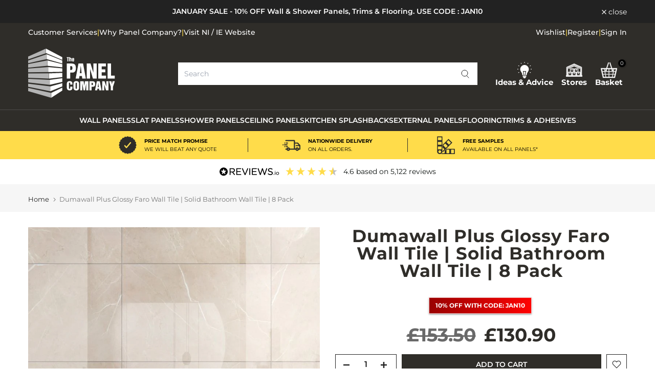

--- FILE ---
content_type: text/css
request_url: https://www.panelcompany.co.uk/cdn/shop/t/117/assets/custom.css?v=51481048934181491371764838481
body_size: 2066
content:
.samplebut{font-size:16px;font-weight:700;color:#000;padding-bottom:10px}.viewbutton{background-color:#2f2d29;border:none;color:#fff;padding:10px;text-align:left;display:inline-block;font-size:14px;margin:4px 2px;font-weight:600;cursor:pointer}.t4s-sticky-atc__atc t4s-btn-loading__svg is--animated t4s-ani-shake{background-color:#2f2d29}.desc-wrapper:not(.open) .show-full-desc{display:none}.desc-wrapper.open .show-short-desc{display:none}.show-short-desc,.show-full-desc{display:block;cursor:pointer}.menu-drawer summary::-webkit-details-marker{display:none}@media screen and (min-width: 1025px){.t4s-btn-filter-wrapper .t4s-btn-filter{display:none}}@media screen and (max-width: 1025px){.t4s-btn-sidebar{display:none!important}}@media screen and (max-width: 767px){.t4s-collection-header{position:sticky;top:0;z-index:468;background:#fff;transition:background .25s}body:has(.t4s-drawer[aria-hidden=false]) .t4s-collection-header,.t4s-collection-header:has(.t4s-dropdown__wrapper.is--opened){background:transparent}.t4s-collection-header:after{transition:opacity .25s;opacity:0;content:"";position:fixed;width:100vw;height:100dvh;top:0;left:0;z-index:10;background:#000000b3;pointer-events:none}body:has(.t4s-drawer[aria-hidden=false]) .t4s-collection-header:after,.t4s-collection-header:has(.t4s-dropdown__wrapper.is--opened):after{opacity:1}.t4s-product__title{--title-size: 24px !important;text-align:left!important;padding:0 calc(var(--ts-gutter-x) * .5);padding-bottom:12px!important}.t4s-product__info-container .t4s-product-price{--price-size: 24px !important;text-align:left!important}}footer .t4s_nt_se_footer{padding-top:0!important}footer .t4s_se_collections-list-carousel{margin-bottom:0!important}.collection-highlight img{height:100%;width:100%;object-fit:cover}.trim-warning{color:red;font-weight:700}.text-red{color:red}.samplebut{font-size:16px;font-weight:700;color:#000;padding-bottom:10px;cursor:pointer;transition:.3s}.samplebut:hover{color:#ffdc4a}.opacity-0{opacity:0}.cursor-default{cursor:default}.product-card{display:flex;flex-direction:column;gap:10px;color:#000;line-height:1.2;position:relative;padding-bottom:52px;transition:.3s;flex-shrink:0;height:100%}.product-card:hover{color:#000}.product-card__content{display:flex;flex-direction:column;gap:10px}.product-card__image{width:100%;object-fit:cover}.product-card__title{font-size:14px;font-weight:700}.product-card__view-product{background-color:#2f2d29;border:none;color:#fff;padding:10px;text-align:center;display:inline-block;font-size:14px;margin:4px 2px;font-weight:600;cursor:pointer;width:fit-content;position:absolute;bottom:0;left:0;transition:.3s;white-space:nowrap}.product-card:hover .product-card__view-product{color:#ffdc4a}.product-card__price-old{color:var(--product-price-color-second)}.product-card__price-new{font-weight:600;color:#2f2d29}@media screen and (max-width: 768px){.product-card{flex-direction:row;align-items:start;padding-bottom:0}.product-card__view-product{display:none}.product-card__image{width:75px;height:75px;object-fit:cover}}.new-header-search{width:100%;position:relative;padding:0 7.5px;display:block}.nhs__input-container{position:relative}.new-header-search__input{width:100%;padding:8px 12px;height:44px;border-width:0}.nhs-search-button{position:absolute;right:0;top:0;height:100%;background:transparent;padding:0 12px;border-width:0}.nhs-search-button svg{display:block}.new-header-search__results{position:absolute;top:100%;left:50%;transform:translate(-50%);background:#fff;border:1px solid black;display:none;z-index:100;padding:20px;width:1400px;max-width:90vw;overflow:hidden}.new-header-search__results.active{display:block}.new-header-search__results-grid{display:grid;grid-template-columns:1fr 2fr 1fr}.new-header-search__column{min-width:0}.nhs__products-list{display:grid;grid-template-columns:repeat(4,minmax(0,1fr));gap:20px}.nhs__product-card{width:100%;align-self:stretch}.nhs__pages-list{padding-left:20px}.new-header-search__column:last-of-type{border-right:none}.new-header-search__column-title{font-weight:700;margin-bottom:20px;padding-left:20px}.nhs__queries-column .new-header-search__column-title{padding-left:0}.new-header-search__item{margin-bottom:8px}.new-header-search__results-grid strong{color:#ffdc4a}.nhs__page-link{font-weight:700;display:block;color:#000}.nhs__query-link{font-weight:700;display:block;color:#000;text-transform:capitalize}.new-header-search__no-results{color:#666;font-style:italic;margin:0}.nhs__products-inner{display:flex;flex-direction:column;gap:20px;border-left:1px solid black;border-right:1px solid black;padding:0 20px;overflow-y:auto;max-height:70vh}.nhs__view-all-products{display:flex;align-items:center;gap:10px;color:#000;font-weight:700;width:fit-content}.nhs__view-all-products,.nhs__view-all-products svg path{transition:.3s}.nhs__view-all-products:hover svg path{fill:#ffdc4a}.nhs__close-button{display:none;position:absolute;top:20px;right:20px;background:transparent;border:none;padding:0;cursor:pointer;z-index:100}.nhs__close-button svg{display:block}@media screen and (max-width: 1300px){.nhs__products-list{grid-template-columns:repeat(3,minmax(0,1fr))}}@media screen and (max-width: 768px){.new-header-search__results{max-width:calc(100vw - 2px);max-height:calc(100vh - var(--header-height));overflow-y:auto}.new-header-search__results-grid{grid-template-columns:1fr}.new-header-search__column{max-height:unset}.new-header-search__column-title{padding-left:0}.nhs__products-inner{border-left:none;border-right:none;padding:0;max-height:unset}.nhs__products-list{grid-template-columns:1fr}.nhs__product-card{width:100%}.nhs__queries-column{order:1;margin:20px 0;border-bottom:1px solid black;border-top:1px solid black;padding:20px 0}.nhs__pages-column{order:2}.nhs__products-column{order:0}.nhs__pages-list,.nhs__queries-list{padding:0}.nhs__close-button{display:block}}header{z-index:400}.t4s-product-inner{position:relative}.t4s-product-inner .samplebut{position:absolute;bottom:10px;right:10px;z-index:5;background:#fff;padding:4px 12px;border-radius:4px;box-shadow:0 2px 5px #0000001a;display:flex;align-items:center;gap:5px;font-size:14px;transition:all .3s ease;font-weight:400;pointer-events:all}.t4s-product-inner .samplebut:hover{background:#f5f5f5;transform:translateY(-1px);box-shadow:0 4px 8px #0000001a}.t4s-product-inner .samplebut.loading{pointer-events:none;opacity:.7}.t4s-product-inner .samplebut.loading span{visibility:hidden;position:relative}.t4s-product-inner .samplebut.loading span:after{visibility:visible;position:absolute;left:50%;transform:translate(-50%);right:0;content:"Adding..."}.t4s-product-inner .ajaxified-cart-feedback{position:absolute;bottom:100%;right:0;margin-bottom:10px;background:#fff;padding:8px 12px;border-radius:4px;box-shadow:0 2px 5px #0000001a;font-size:14px;white-space:nowrap;z-index:6}.t4s-product-inner .ajaxified-cart-feedback.success{color:#4caf50}.t4s-product-inner .ajaxified-cart-feedback.error{color:#f44336}.t4s-toast-container{position:fixed;bottom:20px;left:50%;transform:translate(-50%);z-index:9999;pointer-events:none}.t4s-toast{background:#fff;color:#2f2d29;border:1px solid #2f2d29;padding:12px 24px;border-radius:4px;margin-top:10px;box-shadow:0 4px 12px #00000026;display:flex;align-items:center;gap:8px;font-size:14px;opacity:0;transform:translateY(20px);transition:all .3s ease;z-index:9999}.t4s-toast.show{opacity:1;transform:translateY(0)}.t4s-toast.error{border-color:red}.t4s-toast a{text-decoration:underline;pointer-events:all}.t4s-faq-section{width:100%;margin-bottom:60px}.t4s-faq-section .t4s-top-heading{text-align:center;margin-bottom:40px}.t4s-faq-section .accordion{margin-bottom:10px}.t4s-faq-section summary{padding:15px;background:#f4f5fa;color:#2f2d29;cursor:pointer;transition:background .3s ease}.t4s-faq-section .accordion__content{padding:15px;color:#2f2d29;border:1px solid #f4f5fa;border-top:none}.t4s-faq-section .accordion__content p:last-child{margin-bottom:0}.t4s-faq-section [data-plus],.t4s-faq-section [data-minus]{font-size:24px;color:#2f2d29;line-height:1}.t4s-empty-faqs{text-align:center;padding:30px}@media screen and (min-width: 768px){.t4s-faq-section summary:hover{background:#e9eaf2}}@media screen and (max-width: 767px){.t4s-faq-section{margin-bottom:40px}.t4s-faq-section .t4s-section-heading{margin-bottom:30px}}.featured-cards__container{display:grid;grid-template-columns:1fr 1fr;gap:16px}.featured-card{position:relative;border-radius:4px;overflow:hidden;height:100%;display:flex;flex-direction:column;justify-content:flex-end;transition:transform .3s ease;aspect-ratio:2}.featured-card:first-child{grid-row:span 2;aspect-ratio:auto}.featured-card__background{position:absolute;top:0;left:0;width:100%;height:100%;object-fit:cover;z-index:1}.featured-card__content{position:relative;z-index:2;padding-left:30px;background:linear-gradient(to top,rgba(0,0,0,.8),transparent);color:#fff;display:flex;flex-direction:column;justify-content:center;height:100%;font-size:24px;font-weight:500;line-height:1.2;gap:4px}.featured-card__heading{color:#fff}.featured-card__subheading{color:#fff;font-size:18px}.featured-card__prices{display:flex;gap:8px}.featured-card__old-price{text-decoration:line-through}.featured-card__button{background-color:var(--button-background);color:#fff;height:var(--button-height);width:var(--button-width);border-radius:4px;display:flex;align-items:center;justify-content:center;margin-top:12px;transition:.3s ease;font-size:var(--button-font-size-desktop);color:var(--button-text-color)}.featured-card:hover .featured-card__button{background-color:var(--button-hover-background);color:var(--button-hover-text-color)}@media screen and (max-width: 768px){.featured-cards__container{grid-template-columns:1fr}.featured-card:first-child{grid-row:unset;aspect-ratio:2}.featured-card__content{padding-left:16px;font-size:20px}.featured-card__button{font-size:var(--button-font-size-mobile)}}.featured-collections-grid{display:grid;grid-template-columns:repeat(6,1fr);gap:16px}.featured-collection-item{grid-column:span 2;aspect-ratio:1.5}.featured-collection-item:first-child{grid-column:span 2;grid-row:span 2;aspect-ratio:auto}.featured-collection-item{position:relative;border-radius:4px;overflow:hidden;background:#f4f5fa}.featured-collection-image{width:100%;height:100%;object-fit:cover;transition:transform .6s ease}.featured-collection-badge{position:absolute;left:8px;bottom:8px;background:#fff;padding:4px 12px;border-radius:4px;color:#000;transition:.2s ease}.featured-collection-item:hover .featured-collection-badge{background:#2f2d29;color:#fff}@media (max-width: 767px){.featured-collections-grid{grid-template-columns:1fr;gap:20px}.featured-collection-item,.featured-collection-item:first-child{aspect-ratio:1}}.before-after-container{position:relative;width:min(100%,600px);aspect-ratio:1;height:auto;margin:0 auto;overflow:hidden;border-radius:4px;box-shadow:0 8px 24px #0000001a;user-select:none;-webkit-user-select:none}.before-image,.after-image{position:absolute;top:0;left:0;width:100%;height:100%;will-change:clip-path;pointer-events:none}.before-image-element,.after-image-element{position:absolute;top:0;left:0;width:100%;height:100%;object-fit:cover;pointer-events:none;-webkit-user-drag:none}.after-image{clip-path:inset(0 50% 0 0);z-index:1}.before-after-labels{position:absolute;top:20px;left:0;right:0;display:flex;justify-content:space-between;padding:0 20px;z-index:3;pointer-events:none}.before-after-label{color:#fff;font-size:20px;border-radius:4px;font-weight:700}.slider-handle{position:absolute;width:40px;height:40px;top:50%;left:50%;transform:translate(-50%,-50%);background:#fff;border-radius:50%;pointer-events:none;box-shadow:0 2px 6px #0000004d;z-index:2;will-change:left}.slider-line{position:absolute;width:2px;height:100%;top:0;left:50%;background:#fff;transform:translate(-50%);pointer-events:none;z-index:2;will-change:left}.before-after-header h2{margin-bottom:15px}@media screen and (max-width: 768px){.before-after-container{width:100%}}.t4s-pr-breadcrumb>*{display:inline-block;vertical-align:baseline}
/*# sourceMappingURL=/cdn/shop/t/117/assets/custom.css.map?v=51481048934181491371764838481 */


--- FILE ---
content_type: text/css
request_url: https://www.panelcompany.co.uk/cdn/shop/t/117/assets/collection-item-carousel.css?v=71731126868048105821764838224
body_size: -376
content:
.t4s-list-collections-carousel.is--scrollbar_true,.t4s-list-collections-carousel.is--scrollbar_false{--bottom-dt: 20px;--bottom-tb: 15px;--bottom-mb: 10px}.t4s-image-rounded-true .t4s-coll-img{border-radius:50%}.t4s-coll-img{margin-bottom:var(--bottom-dt)}.t4s-collection-carousel .t4s-collection-title{color:var(--pri-cl);font-size:var(--title-fs);font-weight:var(--title-fw);display:block;line-height:1.4}.t4s-collection-carousel .t4s-collection-title>span{overflow:hidden;text-overflow:ellipsis;white-space:nowrap;display:block}.t4s-collection-carousel .t4s-collection-title:hover{color:var(--pri-hover-cl)}.t4s-list-collections-carousel .t4s-carousel-scrollbar{bottom:calc(-3px + -1 * var(--bottom-scrollbar))}@media (max-width: 1024px){.t4s-section-show_desktop{display:none}.t4s-coll-img{margin-bottom:var(--bottom-tb)}}@media (max-width: 767px){.t4s-coll-img{margin-bottom:var(--bottom-mb)}}@media (min-width: 1025px){.t4s-section-show_mobile{display:none}}
/*# sourceMappingURL=/cdn/shop/t/117/assets/collection-item-carousel.css.map?v=71731126868048105821764838224 */


--- FILE ---
content_type: text/css
request_url: https://www.panelcompany.co.uk/cdn/shop/t/117/assets/colors.css?v=109227669670907601761764838232
body_size: -593
content:
/*! Code css #t4s_custom_color */ 

.bg_color_light-grey {--t4s-bg-color: #ddd;}
.bg_color_dark-grey {--t4s-bg-color: #636363;}
.bg_color_mint-green {--t4s-bg-color: #98FF98;}

--- FILE ---
content_type: text/javascript
request_url: https://www.panelcompany.co.uk/cdn/shop/t/117/assets/predictive-search.js?v=143373404924686403501764838373
body_size: -49
content:
class PredictiveSearch extends HTMLElement{constructor(){super(),this.input=this.querySelector('input[type="text"]'),this.resultsContainer=this.querySelector("[data-results-container]"),this.debounceTimeout=null,this.mouseLeaveTimeout=null,this.sectionId=this.getAttribute("data-section-id"),this.searchButton=this.querySelector("[data-search-button]"),this.bindEvents()}bindEvents(){this.input.addEventListener("input",this.onInput.bind(this)),this.input.addEventListener("focus",this.onFocus.bind(this)),this.searchButton.addEventListener("click",this.onSearchClick.bind(this)),document.addEventListener("click",event=>{this.contains(event.target)||this.hideResults()}),this.addEventListener("mouseleave",this.onMouseLeave.bind(this)),this.addEventListener("mouseenter",this.onMouseEnter.bind(this)),this.bindCloseButton()}bindCloseButton(){this.closeButton=this.querySelector("[data-close-button]"),this.closeButton&&this.closeButton.addEventListener("click",event=>{this.hideResults(),this.input.value=""})}onInput(event){const searchTerm=event.target.value.trim();if(this.debounceTimeout&&clearTimeout(this.debounceTimeout),searchTerm.length===0){this.hideResults();return}this.debounceTimeout=setTimeout(()=>{this.performSearch(searchTerm)},200)}onFocus(event){const searchTerm=event.target.value.trim();searchTerm.length>0&&this.performSearch(searchTerm)}async performSearch(searchTerm){try{const text=await(await fetch(`/search/suggest?q=${encodeURIComponent(searchTerm)}&resources[limit_scope]=each&section_id=${this.sectionId}`)).text(),html=new DOMParser().parseFromString(text,"text/html").querySelector("[data-results-container]").innerHTML;this.resultsContainer.innerHTML=html,this.showResults(),this.bindCloseButton()}catch(error){console.error("Error fetching search results:",error)}}showResults(){this.resultsContainer.classList.add("active"),this.input.setAttribute("aria-expanded","true")}hideResults(){this.resultsContainer.classList.remove("active"),this.input.setAttribute("aria-expanded","false")}onSearchClick(){const searchTerm=this.input.value.trim();searchTerm.length>0&&(window.location.href=`/search?q=${encodeURIComponent(searchTerm)}`)}onMouseLeave(){this.mouseLeaveTimeout=setTimeout(()=>{this.hideResults()},300)}onMouseEnter(){this.mouseLeaveTimeout&&clearTimeout(this.mouseLeaveTimeout)}}customElements.define("predictive-search",PredictiveSearch);
//# sourceMappingURL=/cdn/shop/t/117/assets/predictive-search.js.map?v=143373404924686403501764838373
